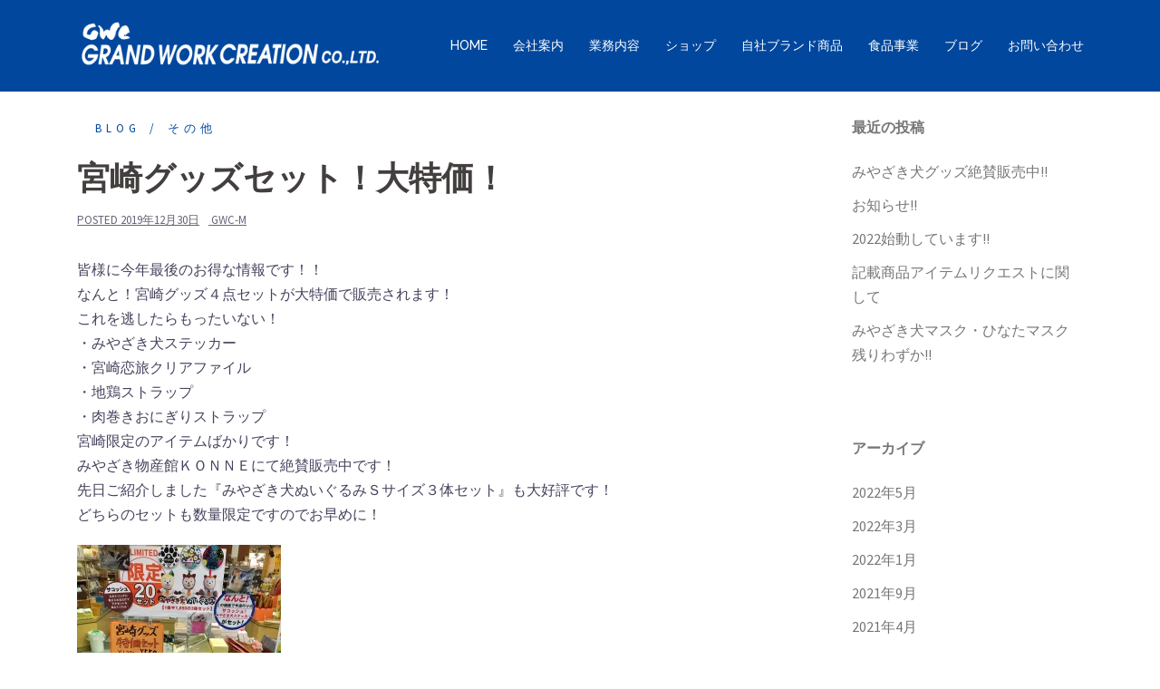

--- FILE ---
content_type: text/html; charset=UTF-8
request_url: http://www.gwc-m.co.jp/blog/20191230/
body_size: 13821
content:
<!DOCTYPE html>
<html lang="ja" xmlns:fb="https://www.facebook.com/2008/fbml" xmlns:addthis="https://www.addthis.com/help/api-spec" >
<head>
<meta charset="UTF-8">
<meta name="viewport" content="width=device-width, initial-scale=1">
<link rel="profile" href="http://gmpg.org/xfn/11">
<link rel="pingback" href="http://www.gwc-m.co.jp/xmlrpc.php">
<link rel="stylesheet" href="https://cdnjs.cloudflare.com/ajax/libs/animate.css/3.5.2/animate.css">
<link href="https://use.fontawesome.com/releases/v5.0.6/css/all.css" rel="stylesheet">
<script src="https://cdnjs.cloudflare.com/ajax/libs/wow/1.1.2/wow.min.js"></script>
<script>
　　 new WOW().init();
</script>
<!-- Global site tag (gtag.js) - Google Analytics -->
<script async src="https://www.googletagmanager.com/gtag/js?id=UA-120935983-1"></script>
<script>
  window.dataLayer = window.dataLayer || [];
  function gtag(){dataLayer.push(arguments);}
  gtag('js', new Date());

  gtag('config', 'UA-120935983-1');
</script>

	
<title>宮崎グッズセット！大特価！ | 株式会社グランドワーククリエーション</title>
<meta name='robots' content='max-image-preview:large' />

<!-- All in One SEO Pack 2.6.1 by Michael Torbert of Semper Fi Web Design[977,1024] -->
<meta name="description"  content="皆様に今年最後のお得な情報です！！ なんと！宮崎グッズ４点セットが大特価で販売されます！ これを逃したらもったいない！ ・みやざき犬ステッカー ・宮崎恋旅クリアファイル ・地鶏ストラップ ・肉巻きおにぎりストラップ 宮崎限定のアイテムばかりです！ みやざき物産館ＫＯＮＮＥにて絶賛販売中です！" />

<meta name="keywords"  content="グランドワーククリエーション,みやざ き犬グッズ,宮崎グッズ,宮崎限定,日本のひなた宮崎県グッズ,blog,その他" />

<link rel="canonical" href="http://www.gwc-m.co.jp/blog/20191230/" />
<!-- /all in one seo pack -->
<link rel='dns-prefetch' href='//s7.addthis.com' />
<link rel='dns-prefetch' href='//s0.wp.com' />
<link rel='dns-prefetch' href='//fonts.googleapis.com' />
<link rel="alternate" type="application/rss+xml" title="株式会社グランドワーククリエーション &raquo; フィード" href="http://www.gwc-m.co.jp/feed/" />
<link rel="alternate" type="application/rss+xml" title="株式会社グランドワーククリエーション &raquo; コメントフィード" href="http://www.gwc-m.co.jp/comments/feed/" />
<script type="text/javascript">
window._wpemojiSettings = {"baseUrl":"https:\/\/s.w.org\/images\/core\/emoji\/14.0.0\/72x72\/","ext":".png","svgUrl":"https:\/\/s.w.org\/images\/core\/emoji\/14.0.0\/svg\/","svgExt":".svg","source":{"concatemoji":"http:\/\/www.gwc-m.co.jp\/wp-includes\/js\/wp-emoji-release.min.js?ver=6.2.8"}};
/*! This file is auto-generated */
!function(e,a,t){var n,r,o,i=a.createElement("canvas"),p=i.getContext&&i.getContext("2d");function s(e,t){p.clearRect(0,0,i.width,i.height),p.fillText(e,0,0);e=i.toDataURL();return p.clearRect(0,0,i.width,i.height),p.fillText(t,0,0),e===i.toDataURL()}function c(e){var t=a.createElement("script");t.src=e,t.defer=t.type="text/javascript",a.getElementsByTagName("head")[0].appendChild(t)}for(o=Array("flag","emoji"),t.supports={everything:!0,everythingExceptFlag:!0},r=0;r<o.length;r++)t.supports[o[r]]=function(e){if(p&&p.fillText)switch(p.textBaseline="top",p.font="600 32px Arial",e){case"flag":return s("\ud83c\udff3\ufe0f\u200d\u26a7\ufe0f","\ud83c\udff3\ufe0f\u200b\u26a7\ufe0f")?!1:!s("\ud83c\uddfa\ud83c\uddf3","\ud83c\uddfa\u200b\ud83c\uddf3")&&!s("\ud83c\udff4\udb40\udc67\udb40\udc62\udb40\udc65\udb40\udc6e\udb40\udc67\udb40\udc7f","\ud83c\udff4\u200b\udb40\udc67\u200b\udb40\udc62\u200b\udb40\udc65\u200b\udb40\udc6e\u200b\udb40\udc67\u200b\udb40\udc7f");case"emoji":return!s("\ud83e\udef1\ud83c\udffb\u200d\ud83e\udef2\ud83c\udfff","\ud83e\udef1\ud83c\udffb\u200b\ud83e\udef2\ud83c\udfff")}return!1}(o[r]),t.supports.everything=t.supports.everything&&t.supports[o[r]],"flag"!==o[r]&&(t.supports.everythingExceptFlag=t.supports.everythingExceptFlag&&t.supports[o[r]]);t.supports.everythingExceptFlag=t.supports.everythingExceptFlag&&!t.supports.flag,t.DOMReady=!1,t.readyCallback=function(){t.DOMReady=!0},t.supports.everything||(n=function(){t.readyCallback()},a.addEventListener?(a.addEventListener("DOMContentLoaded",n,!1),e.addEventListener("load",n,!1)):(e.attachEvent("onload",n),a.attachEvent("onreadystatechange",function(){"complete"===a.readyState&&t.readyCallback()})),(e=t.source||{}).concatemoji?c(e.concatemoji):e.wpemoji&&e.twemoji&&(c(e.twemoji),c(e.wpemoji)))}(window,document,window._wpemojiSettings);
</script>
<style type="text/css">
img.wp-smiley,
img.emoji {
	display: inline !important;
	border: none !important;
	box-shadow: none !important;
	height: 1em !important;
	width: 1em !important;
	margin: 0 0.07em !important;
	vertical-align: -0.1em !important;
	background: none !important;
	padding: 0 !important;
}
</style>
	<link rel='stylesheet' id='sydney-bootstrap-css' href='http://www.gwc-m.co.jp/wp-content/themes/sydney/css/bootstrap/bootstrap.min.css?ver=1' type='text/css' media='all' />
<link rel='stylesheet' id='wp-block-library-css' href='http://www.gwc-m.co.jp/wp-includes/css/dist/block-library/style.min.css?ver=6.2.8' type='text/css' media='all' />
<link rel='stylesheet' id='classic-theme-styles-css' href='http://www.gwc-m.co.jp/wp-includes/css/classic-themes.min.css?ver=6.2.8' type='text/css' media='all' />
<style id='global-styles-inline-css' type='text/css'>
body{--wp--preset--color--black: #000000;--wp--preset--color--cyan-bluish-gray: #abb8c3;--wp--preset--color--white: #ffffff;--wp--preset--color--pale-pink: #f78da7;--wp--preset--color--vivid-red: #cf2e2e;--wp--preset--color--luminous-vivid-orange: #ff6900;--wp--preset--color--luminous-vivid-amber: #fcb900;--wp--preset--color--light-green-cyan: #7bdcb5;--wp--preset--color--vivid-green-cyan: #00d084;--wp--preset--color--pale-cyan-blue: #8ed1fc;--wp--preset--color--vivid-cyan-blue: #0693e3;--wp--preset--color--vivid-purple: #9b51e0;--wp--preset--gradient--vivid-cyan-blue-to-vivid-purple: linear-gradient(135deg,rgba(6,147,227,1) 0%,rgb(155,81,224) 100%);--wp--preset--gradient--light-green-cyan-to-vivid-green-cyan: linear-gradient(135deg,rgb(122,220,180) 0%,rgb(0,208,130) 100%);--wp--preset--gradient--luminous-vivid-amber-to-luminous-vivid-orange: linear-gradient(135deg,rgba(252,185,0,1) 0%,rgba(255,105,0,1) 100%);--wp--preset--gradient--luminous-vivid-orange-to-vivid-red: linear-gradient(135deg,rgba(255,105,0,1) 0%,rgb(207,46,46) 100%);--wp--preset--gradient--very-light-gray-to-cyan-bluish-gray: linear-gradient(135deg,rgb(238,238,238) 0%,rgb(169,184,195) 100%);--wp--preset--gradient--cool-to-warm-spectrum: linear-gradient(135deg,rgb(74,234,220) 0%,rgb(151,120,209) 20%,rgb(207,42,186) 40%,rgb(238,44,130) 60%,rgb(251,105,98) 80%,rgb(254,248,76) 100%);--wp--preset--gradient--blush-light-purple: linear-gradient(135deg,rgb(255,206,236) 0%,rgb(152,150,240) 100%);--wp--preset--gradient--blush-bordeaux: linear-gradient(135deg,rgb(254,205,165) 0%,rgb(254,45,45) 50%,rgb(107,0,62) 100%);--wp--preset--gradient--luminous-dusk: linear-gradient(135deg,rgb(255,203,112) 0%,rgb(199,81,192) 50%,rgb(65,88,208) 100%);--wp--preset--gradient--pale-ocean: linear-gradient(135deg,rgb(255,245,203) 0%,rgb(182,227,212) 50%,rgb(51,167,181) 100%);--wp--preset--gradient--electric-grass: linear-gradient(135deg,rgb(202,248,128) 0%,rgb(113,206,126) 100%);--wp--preset--gradient--midnight: linear-gradient(135deg,rgb(2,3,129) 0%,rgb(40,116,252) 100%);--wp--preset--duotone--dark-grayscale: url('#wp-duotone-dark-grayscale');--wp--preset--duotone--grayscale: url('#wp-duotone-grayscale');--wp--preset--duotone--purple-yellow: url('#wp-duotone-purple-yellow');--wp--preset--duotone--blue-red: url('#wp-duotone-blue-red');--wp--preset--duotone--midnight: url('#wp-duotone-midnight');--wp--preset--duotone--magenta-yellow: url('#wp-duotone-magenta-yellow');--wp--preset--duotone--purple-green: url('#wp-duotone-purple-green');--wp--preset--duotone--blue-orange: url('#wp-duotone-blue-orange');--wp--preset--font-size--small: 13px;--wp--preset--font-size--medium: 20px;--wp--preset--font-size--large: 36px;--wp--preset--font-size--x-large: 42px;--wp--preset--spacing--20: 0.44rem;--wp--preset--spacing--30: 0.67rem;--wp--preset--spacing--40: 1rem;--wp--preset--spacing--50: 1.5rem;--wp--preset--spacing--60: 2.25rem;--wp--preset--spacing--70: 3.38rem;--wp--preset--spacing--80: 5.06rem;--wp--preset--shadow--natural: 6px 6px 9px rgba(0, 0, 0, 0.2);--wp--preset--shadow--deep: 12px 12px 50px rgba(0, 0, 0, 0.4);--wp--preset--shadow--sharp: 6px 6px 0px rgba(0, 0, 0, 0.2);--wp--preset--shadow--outlined: 6px 6px 0px -3px rgba(255, 255, 255, 1), 6px 6px rgba(0, 0, 0, 1);--wp--preset--shadow--crisp: 6px 6px 0px rgba(0, 0, 0, 1);}:where(.is-layout-flex){gap: 0.5em;}body .is-layout-flow > .alignleft{float: left;margin-inline-start: 0;margin-inline-end: 2em;}body .is-layout-flow > .alignright{float: right;margin-inline-start: 2em;margin-inline-end: 0;}body .is-layout-flow > .aligncenter{margin-left: auto !important;margin-right: auto !important;}body .is-layout-constrained > .alignleft{float: left;margin-inline-start: 0;margin-inline-end: 2em;}body .is-layout-constrained > .alignright{float: right;margin-inline-start: 2em;margin-inline-end: 0;}body .is-layout-constrained > .aligncenter{margin-left: auto !important;margin-right: auto !important;}body .is-layout-constrained > :where(:not(.alignleft):not(.alignright):not(.alignfull)){max-width: var(--wp--style--global--content-size);margin-left: auto !important;margin-right: auto !important;}body .is-layout-constrained > .alignwide{max-width: var(--wp--style--global--wide-size);}body .is-layout-flex{display: flex;}body .is-layout-flex{flex-wrap: wrap;align-items: center;}body .is-layout-flex > *{margin: 0;}:where(.wp-block-columns.is-layout-flex){gap: 2em;}.has-black-color{color: var(--wp--preset--color--black) !important;}.has-cyan-bluish-gray-color{color: var(--wp--preset--color--cyan-bluish-gray) !important;}.has-white-color{color: var(--wp--preset--color--white) !important;}.has-pale-pink-color{color: var(--wp--preset--color--pale-pink) !important;}.has-vivid-red-color{color: var(--wp--preset--color--vivid-red) !important;}.has-luminous-vivid-orange-color{color: var(--wp--preset--color--luminous-vivid-orange) !important;}.has-luminous-vivid-amber-color{color: var(--wp--preset--color--luminous-vivid-amber) !important;}.has-light-green-cyan-color{color: var(--wp--preset--color--light-green-cyan) !important;}.has-vivid-green-cyan-color{color: var(--wp--preset--color--vivid-green-cyan) !important;}.has-pale-cyan-blue-color{color: var(--wp--preset--color--pale-cyan-blue) !important;}.has-vivid-cyan-blue-color{color: var(--wp--preset--color--vivid-cyan-blue) !important;}.has-vivid-purple-color{color: var(--wp--preset--color--vivid-purple) !important;}.has-black-background-color{background-color: var(--wp--preset--color--black) !important;}.has-cyan-bluish-gray-background-color{background-color: var(--wp--preset--color--cyan-bluish-gray) !important;}.has-white-background-color{background-color: var(--wp--preset--color--white) !important;}.has-pale-pink-background-color{background-color: var(--wp--preset--color--pale-pink) !important;}.has-vivid-red-background-color{background-color: var(--wp--preset--color--vivid-red) !important;}.has-luminous-vivid-orange-background-color{background-color: var(--wp--preset--color--luminous-vivid-orange) !important;}.has-luminous-vivid-amber-background-color{background-color: var(--wp--preset--color--luminous-vivid-amber) !important;}.has-light-green-cyan-background-color{background-color: var(--wp--preset--color--light-green-cyan) !important;}.has-vivid-green-cyan-background-color{background-color: var(--wp--preset--color--vivid-green-cyan) !important;}.has-pale-cyan-blue-background-color{background-color: var(--wp--preset--color--pale-cyan-blue) !important;}.has-vivid-cyan-blue-background-color{background-color: var(--wp--preset--color--vivid-cyan-blue) !important;}.has-vivid-purple-background-color{background-color: var(--wp--preset--color--vivid-purple) !important;}.has-black-border-color{border-color: var(--wp--preset--color--black) !important;}.has-cyan-bluish-gray-border-color{border-color: var(--wp--preset--color--cyan-bluish-gray) !important;}.has-white-border-color{border-color: var(--wp--preset--color--white) !important;}.has-pale-pink-border-color{border-color: var(--wp--preset--color--pale-pink) !important;}.has-vivid-red-border-color{border-color: var(--wp--preset--color--vivid-red) !important;}.has-luminous-vivid-orange-border-color{border-color: var(--wp--preset--color--luminous-vivid-orange) !important;}.has-luminous-vivid-amber-border-color{border-color: var(--wp--preset--color--luminous-vivid-amber) !important;}.has-light-green-cyan-border-color{border-color: var(--wp--preset--color--light-green-cyan) !important;}.has-vivid-green-cyan-border-color{border-color: var(--wp--preset--color--vivid-green-cyan) !important;}.has-pale-cyan-blue-border-color{border-color: var(--wp--preset--color--pale-cyan-blue) !important;}.has-vivid-cyan-blue-border-color{border-color: var(--wp--preset--color--vivid-cyan-blue) !important;}.has-vivid-purple-border-color{border-color: var(--wp--preset--color--vivid-purple) !important;}.has-vivid-cyan-blue-to-vivid-purple-gradient-background{background: var(--wp--preset--gradient--vivid-cyan-blue-to-vivid-purple) !important;}.has-light-green-cyan-to-vivid-green-cyan-gradient-background{background: var(--wp--preset--gradient--light-green-cyan-to-vivid-green-cyan) !important;}.has-luminous-vivid-amber-to-luminous-vivid-orange-gradient-background{background: var(--wp--preset--gradient--luminous-vivid-amber-to-luminous-vivid-orange) !important;}.has-luminous-vivid-orange-to-vivid-red-gradient-background{background: var(--wp--preset--gradient--luminous-vivid-orange-to-vivid-red) !important;}.has-very-light-gray-to-cyan-bluish-gray-gradient-background{background: var(--wp--preset--gradient--very-light-gray-to-cyan-bluish-gray) !important;}.has-cool-to-warm-spectrum-gradient-background{background: var(--wp--preset--gradient--cool-to-warm-spectrum) !important;}.has-blush-light-purple-gradient-background{background: var(--wp--preset--gradient--blush-light-purple) !important;}.has-blush-bordeaux-gradient-background{background: var(--wp--preset--gradient--blush-bordeaux) !important;}.has-luminous-dusk-gradient-background{background: var(--wp--preset--gradient--luminous-dusk) !important;}.has-pale-ocean-gradient-background{background: var(--wp--preset--gradient--pale-ocean) !important;}.has-electric-grass-gradient-background{background: var(--wp--preset--gradient--electric-grass) !important;}.has-midnight-gradient-background{background: var(--wp--preset--gradient--midnight) !important;}.has-small-font-size{font-size: var(--wp--preset--font-size--small) !important;}.has-medium-font-size{font-size: var(--wp--preset--font-size--medium) !important;}.has-large-font-size{font-size: var(--wp--preset--font-size--large) !important;}.has-x-large-font-size{font-size: var(--wp--preset--font-size--x-large) !important;}
.wp-block-navigation a:where(:not(.wp-element-button)){color: inherit;}
:where(.wp-block-columns.is-layout-flex){gap: 2em;}
.wp-block-pullquote{font-size: 1.5em;line-height: 1.6;}
</style>
<link rel='stylesheet' id='breadcrumb_style-css' href='http://www.gwc-m.co.jp/wp-content/plugins/breadcrumb/assets/front/css/style.css?ver=6.2.8' type='text/css' media='all' />
<link rel='stylesheet' id='contact-form-7-css' href='http://www.gwc-m.co.jp/wp-content/plugins/contact-form-7/includes/css/styles.css?ver=5.0.2' type='text/css' media='all' />
<link rel='stylesheet' id='sydney-fonts-css' href='https://fonts.googleapis.com/css?family=Source+Sans+Pro%3A400%2C400italic%2C600%7CRaleway%3A400%2C500%2C600' type='text/css' media='all' />
<link rel='stylesheet' id='sydney-style-css' href='http://www.gwc-m.co.jp/wp-content/themes/sydney/style.css?ver=20170504' type='text/css' media='all' />
<style id='sydney-style-inline-css' type='text/css'>
.site-header { background-color:rgba(0,71,157,0.9);}
body, #mainnav ul ul a { font-family:'Source Sans Pro', メイリオ,meiryo,sans-serif!important;}
.site-title { font-size:32px; }
.site-description { font-size:16px; }
#mainnav ul li a { font-size:14px; }
h1 { font-size:52px; }
h2 { font-size:42px; }
h3 { font-size:32px; }
h4 { font-size:25px; }
h5 { font-size:20px; }
h6 { font-size:18px; }
body { font-size:16px; }
.single .hentry .title-post { font-size:36px; }
.header-image { background-size:contain;}
.header-image { height:200px; }
.widget-area .widget_fp_social a,#mainnav ul li a:hover, .sydney_contact_info_widget span, .roll-team .team-content .name,.roll-team .team-item .team-pop .team-social li:hover a,.roll-infomation li.address:before,.roll-infomation li.phone:before,.roll-infomation li.email:before,.roll-testimonials .name,.roll-button.border,.roll-button:hover,.roll-icon-list .icon i,.roll-icon-list .content h3 a:hover,.roll-icon-box.white .content h3 a,.roll-icon-box .icon i,.roll-icon-box .content h3 a:hover,.switcher-container .switcher-icon a:focus,.go-top:hover,.hentry .meta-post a:hover,#mainnav > ul > li > a.active, #mainnav > ul > li > a:hover, button:hover, input[type="button"]:hover, input[type="reset"]:hover, input[type="submit"]:hover, .text-color, .social-menu-widget a, .social-menu-widget a:hover, .archive .team-social li a, a, h1 a, h2 a, h3 a, h4 a, h5 a, h6 a,.classic-alt .meta-post a,.single .hentry .meta-post a { color:#00479d}
.reply,.woocommerce div.product .woocommerce-tabs ul.tabs li.active,.woocommerce #respond input#submit,.woocommerce a.button,.woocommerce button.button,.woocommerce input.button,.project-filter li a.active, .project-filter li a:hover,.preloader .pre-bounce1, .preloader .pre-bounce2,.roll-team .team-item .team-pop,.roll-progress .progress-animate,.roll-socials li a:hover,.roll-project .project-item .project-pop,.roll-project .project-filter li.active,.roll-project .project-filter li:hover,.roll-button.light:hover,.roll-button.border:hover,.roll-button,.roll-icon-box.white .icon,.owl-theme .owl-controls .owl-page.active span,.owl-theme .owl-controls.clickable .owl-page:hover span,.go-top,.bottom .socials li:hover a,.sidebar .widget:before,.blog-pagination ul li.active,.blog-pagination ul li:hover a,.content-area .hentry:after,.text-slider .maintitle:after,.error-wrap #search-submit:hover,#mainnav .sub-menu li:hover > a,#mainnav ul li ul:after, button, input[type="button"], input[type="reset"], input[type="submit"], .panel-grid-cell .widget-title:after { background-color:#00479d}
.roll-socials li a:hover,.roll-socials li a,.roll-button.light:hover,.roll-button.border,.roll-button,.roll-icon-list .icon,.roll-icon-box .icon,.owl-theme .owl-controls .owl-page span,.comment .comment-detail,.widget-tags .tag-list a:hover,.blog-pagination ul li,.hentry blockquote,.error-wrap #search-submit:hover,textarea:focus,input[type="text"]:focus,input[type="password"]:focus,input[type="datetime"]:focus,input[type="datetime-local"]:focus,input[type="date"]:focus,input[type="month"]:focus,input[type="time"]:focus,input[type="week"]:focus,input[type="number"]:focus,input[type="email"]:focus,input[type="url"]:focus,input[type="search"]:focus,input[type="tel"]:focus,input[type="color"]:focus, button, input[type="button"], input[type="reset"], input[type="submit"], .archive .team-social li a { border-color:#00479d}
.site-header.float-header { background-color:rgba(0,71,157,0.9);}
@media only screen and (max-width: 1024px) { .site-header { background-color:#00479d;}}
.site-title a, .site-title a:hover { color:#ffffff}
.site-description { color:#ffffff}
#mainnav ul li a, #mainnav ul li::before { color:#ffffff}
#mainnav .sub-menu li a { color:#ffffff}
#mainnav .sub-menu li a { background:#00479d}
.text-slider .maintitle, .text-slider .subtitle { color:#ffffff}
body { color:#47425d}
#secondary { background-color:#ffffff}
#secondary, #secondary a, #secondary .widget-title { color:#767676}
.footer-widgets { background-color:#00479d}
#sidebar-footer,#sidebar-footer a,.footer-widgets .widget-title { color:#ffffff}
.btn-menu { color:#ffffff}
#mainnav ul li a:hover { color:#ffffff}
.site-footer { background-color:#191970}
.site-footer,.site-footer a { color:#cccccc}
.overlay { background-color:#000000}
.page-wrap { padding-top:0px;}
.page-wrap { padding-bottom:0px;}
@media only screen and (max-width: 1025px) {		
			.mobile-slide {
				display: block;
			}
			.slide-item {
				background-image: none !important;
			}
			.header-slider {
			}
			.slide-item {
				height: auto !important;
			}
			.slide-inner {
				min-height: initial;
			} 
		}
@media only screen and (max-width: 780px) { 
    	h1 { font-size: 32px;}
		h2 { font-size: 28px;}
		h3 { font-size: 22px;}
		h4 { font-size: 18px;}
		h5 { font-size: 16px;}
		h6 { font-size: 14px;}
    }

</style>
<link rel='stylesheet' id='sydney-font-awesome-css' href='http://www.gwc-m.co.jp/wp-content/themes/sydney/fonts/font-awesome.min.css?ver=6.2.8' type='text/css' media='all' />
<!--[if lte IE 9]>
<link rel='stylesheet' id='sydney-ie9-css' href='http://www.gwc-m.co.jp/wp-content/themes/sydney/css/ie9.css?ver=6.2.8' type='text/css' media='all' />
<![endif]-->
<link rel='stylesheet' id='jetpack-widget-social-icons-styles-css' href='http://www.gwc-m.co.jp/wp-content/plugins/jetpack/modules/widgets/social-icons/social-icons.css?ver=20170506' type='text/css' media='all' />
<link rel='stylesheet' id='addthis_all_pages-css' href='http://www.gwc-m.co.jp/wp-content/plugins/addthis/frontend/build/addthis_wordpress_public.min.css?ver=6.2.8' type='text/css' media='all' />
<link rel='stylesheet' id='social-logos-css' href='http://www.gwc-m.co.jp/wp-content/plugins/jetpack/_inc/social-logos/social-logos.min.css?ver=1' type='text/css' media='all' />
<link rel='stylesheet' id='jetpack_css-css' href='http://www.gwc-m.co.jp/wp-content/plugins/jetpack/css/jetpack.css?ver=6.2.5' type='text/css' media='all' />
<script type='text/javascript' src='http://www.gwc-m.co.jp/wp-includes/js/jquery/jquery.min.js?ver=3.6.4' id='jquery-core-js'></script>
<script type='text/javascript' src='http://www.gwc-m.co.jp/wp-includes/js/jquery/jquery-migrate.min.js?ver=3.4.0' id='jquery-migrate-js'></script>
<script type='text/javascript' id='jetpack_related-posts-js-extra'>
/* <![CDATA[ */
var related_posts_js_options = {"post_heading":"h4"};
/* ]]> */
</script>
<script type='text/javascript' src='http://www.gwc-m.co.jp/wp-content/plugins/jetpack/_inc/build/related-posts/related-posts.min.js?ver=20150408' id='jetpack_related-posts-js'></script>
<link rel="https://api.w.org/" href="http://www.gwc-m.co.jp/wp-json/" /><link rel="alternate" type="application/json" href="http://www.gwc-m.co.jp/wp-json/wp/v2/posts/3516" /><link rel="EditURI" type="application/rsd+xml" title="RSD" href="http://www.gwc-m.co.jp/xmlrpc.php?rsd" />
<link rel="wlwmanifest" type="application/wlwmanifest+xml" href="http://www.gwc-m.co.jp/wp-includes/wlwmanifest.xml" />
<meta name="generator" content="WordPress 6.2.8" />
<link rel='shortlink' href='https://wp.me/pa0iZ3-UI' />
<link rel="alternate" type="application/json+oembed" href="http://www.gwc-m.co.jp/wp-json/oembed/1.0/embed?url=http%3A%2F%2Fwww.gwc-m.co.jp%2Fblog%2F20191230%2F" />
<link rel="alternate" type="text/xml+oembed" href="http://www.gwc-m.co.jp/wp-json/oembed/1.0/embed?url=http%3A%2F%2Fwww.gwc-m.co.jp%2Fblog%2F20191230%2F&#038;format=xml" />

<link rel='dns-prefetch' href='//v0.wordpress.com'/>
<link rel='dns-prefetch' href='//i0.wp.com'/>
<link rel='dns-prefetch' href='//i1.wp.com'/>
<link rel='dns-prefetch' href='//i2.wp.com'/>
<link rel='dns-prefetch' href='//widgets.wp.com'/>
<link rel='dns-prefetch' href='//s0.wp.com'/>
<link rel='dns-prefetch' href='//0.gravatar.com'/>
<link rel='dns-prefetch' href='//1.gravatar.com'/>
<link rel='dns-prefetch' href='//2.gravatar.com'/>
<style type='text/css'>img#wpstats{display:none}</style>
<!-- Jetpack Open Graph Tags -->
<meta property="og:type" content="article" />
<meta property="og:title" content="宮崎グッズセット！大特価！" />
<meta property="og:url" content="http://www.gwc-m.co.jp/blog/20191230/" />
<meta property="og:description" content="皆様に今年最後のお得な情報です！！ なんと！宮崎グッズ４点セットが大特価で販売されます！ これを逃したらもった&hellip;" />
<meta property="article:published_time" content="2019-12-30T13:35:44+00:00" />
<meta property="article:modified_time" content="2019-12-30T13:35:44+00:00" />
<meta property="og:site_name" content="株式会社グランドワーククリエーション" />
<meta property="og:image" content="https://i0.wp.com/www.gwc-m.co.jp/wp-content/uploads/2019/12/ba93bfb046932b78503e33e876acd094-e1577712124478.jpg?fit=900%2C1200" />
<meta property="og:image:width" content="900" />
<meta property="og:image:height" content="1200" />
<meta property="og:locale" content="ja_JP" />
<meta name="twitter:text:title" content="宮崎グッズセット！大特価！" />
<meta name="twitter:image" content="https://i0.wp.com/www.gwc-m.co.jp/wp-content/uploads/2019/12/ba93bfb046932b78503e33e876acd094-e1577712124478.jpg?fit=900%2C1200&#038;w=640" />
<meta name="twitter:card" content="summary_large_image" />
<meta name="twitter:creator" content="@gwc_m_web" />

<!-- End Jetpack Open Graph Tags -->
<link rel="icon" href="https://i2.wp.com/www.gwc-m.co.jp/wp-content/uploads/2017/08/cropped-site_icon.png?fit=32%2C32" sizes="32x32" />
<link rel="icon" href="https://i2.wp.com/www.gwc-m.co.jp/wp-content/uploads/2017/08/cropped-site_icon.png?fit=192%2C192" sizes="192x192" />
<link rel="apple-touch-icon" href="https://i2.wp.com/www.gwc-m.co.jp/wp-content/uploads/2017/08/cropped-site_icon.png?fit=180%2C180" />
<meta name="msapplication-TileImage" content="https://i2.wp.com/www.gwc-m.co.jp/wp-content/uploads/2017/08/cropped-site_icon.png?fit=270%2C270" />
			<style type="text/css" id="wp-custom-css">
				/*
Design custom css
*/

/* pagetitle */
.page .entry-title {
	padding-bottom: 20px;
}

/* itemflex */
.photo-box01 {
	display: flex;
	flex-wrap: wrap;
}

ul {
	list-style: none;
}

.alignleft {
	width: 100% !important;
}

.g-shop_photo {
	width: 33%;
/* 	flex: 1 0 300px; */
}



/*=======header=========*/
header#masthead {
    background-color: #00479D;
}
ul#menu-gnav li a:hover {
    color: #000;
}


/*=======Top-about=========*/
.about .Tarea-R {
    width: 50%;
    float: right;
    text-align: left;
padding-right:3%;
}
.about .roll-promobox .promo-controls {
     clear: both;
}
p.under-line {
    position: relative;
    background-image: linear-gradient(#eee .1em, transparent .1em);
    background-size: 100% 1.8em;
    line-height: 1.8em;
}
.line{
border-bottom-color: #00479D;
    border-bottom-width: 10px;
    border-bottom-style: solid;
}

@media screen and (max-width:480px){
	.Tarea-R {
		width: 100% !important;
		text-align: center !important;
	} 
	.oem-item img {
		width: 30%;
  }
}

/*======gwc edit======*/

.so-widget-image{
	border-radius: 10px;
	margin-bottom: 10px;
}


.Tarea-R{
	font-weight:bold;
	text-shadow: 0px 0px 2px #fff;
}

.panel-row-style {
	padding: 40px 0 !important
}

input {
	width: 100%;
}

/* .wp-post-image {
	width: 80%;
} */

.fa-angle-double-down {
	display: inlineblock;
	padding: 12px;
	font-size: 32px;
}

.alignleft {
	margin-bottom: 30px;
}

.top-img {
	display: flex;
	justify-content: center;
}

/* blog 2018/07/18 */
.blog-post {
	float: none;
	width: 80%;
	margin: auto;
	overflow: hidden;
}

.wp-post-image {
	width: 30%;
	float: left;
	margin: 15px 5px 5px 2px;
}

			</style>
		</head>
<body class="post-template-default single single-post postid-3516 single-format-standard group-blog">

	<div class="preloader">
	    <div class="spinner">
	        <div class="pre-bounce1"></div>
	        <div class="pre-bounce2"></div>
	    </div>
	</div>
	
<div id="page" class="hfeed site">
	<a class="skip-link screen-reader-text" href="#content">コンテンツへスキップ</a>

		
	<div class="header-clone"></div>

	
	<header id="masthead" class="site-header" role="banner">
		<div class="header-wrap">
            <div class="container">
                <div class="row">
				<div class="col-md-4 col-sm-8 col-xs-12">
		        					<a href="http://www.gwc-m.co.jp/" title="株式会社グランドワーククリエーション"><img class="site-logo" src="http://www.gwc-m.co.jp/wp-content/uploads/2017/08/logo.png" alt="株式会社グランドワーククリエーション" /></a>
		        				</div>
				<div class="col-md-8 col-sm-4 col-xs-12">
					<div class="btn-menu"></div>
					<nav id="mainnav" class="mainnav" role="navigation">
						<div class="menu-gnav-container"><ul id="menu-gnav" class="menu"><li id="menu-item-1825" class="menu-item menu-item-type-post_type menu-item-object-page menu-item-1825"><a href="http://www.gwc-m.co.jp/home-2/">HOME</a></li>
<li id="menu-item-334" class="menu-item menu-item-type-post_type menu-item-object-page menu-item-334"><a href="http://www.gwc-m.co.jp/about/">会社案内</a></li>
<li id="menu-item-335" class="menu-item menu-item-type-custom menu-item-object-custom menu-item-335"><a href="http://www.gwc-m.co.jp/service/">業務内容</a></li>
<li id="menu-item-1611" class="menu-item menu-item-type-custom menu-item-object-custom menu-item-1611"><a href="https://gwc-miyazakigoods.stores.jp/">ショップ</a></li>
<li id="menu-item-1610" class="menu-item menu-item-type-post_type menu-item-object-page menu-item-1610"><a href="http://www.gwc-m.co.jp/1405-2/">自社ブランド商品</a></li>
<li id="menu-item-338" class="menu-item menu-item-type-custom menu-item-object-custom menu-item-338"><a href="http://www.gwc-m.co.jp/services/g-shop/">食品事業</a></li>
<li id="menu-item-340" class="menu-item menu-item-type-custom menu-item-object-custom menu-item-340"><a href="http://www.gwc-m.co.jp/blog">ブログ</a></li>
<li id="menu-item-573" class="menu-item menu-item-type-custom menu-item-object-custom menu-item-home menu-item-573"><a href="http://www.gwc-m.co.jp/#text-2">お問い合わせ</a></li>
</ul></div>					</nav><!-- #site-navigation -->
				</div>
				</div>
			</div>
		</div>
	</header><!-- #masthead -->

	
	<div class="sydney-hero-area">
				<div class="header-image">
			<div class="overlay"></div>			<img class="header-inner" src="" width="1920" alt="株式会社グランドワーククリエーション" title="株式会社グランドワーククリエーション">
		</div>
		
			</div>

	
	<div id="content" class="page-wrap">
		<div class="container content-wrapper">
			<div class="row">	
	
	
	<div id="primary" class="content-area col-md-9 ">

		
		<main id="main" class="post-wrap" role="main">

		
			
<article id="post-3516" class="post-3516 post type-post status-publish format-standard has-post-thumbnail hentry category-blog category-others">
	
	
	<header class="entry-header">
		
		<div class="meta-post">
			<a href="http://www.gwc-m.co.jp/blog/" title="BLOG" class="post-cat">BLOG</a><a href="http://www.gwc-m.co.jp/blog/others/" title="その他" class="post-cat">その他</a>		</div>

		<h1 class="title-post entry-title">宮崎グッズセット！大特価！</h1>
				<div class="single-meta">
			<span class="posted-on">Posted <a href="http://www.gwc-m.co.jp/blog/20191230/" rel="bookmark"><time class="entry-date published updated" datetime="2019-12-30T22:35:44+09:00">2019年12月30日</time></a></span><span class="byline"> <span class="author vcard"><a class="url fn n" href="http://www.gwc-m.co.jp/author/gwc-m/">gwc-m</a></span></span>		</div><!-- .entry-meta -->
			</header><!-- .entry-header -->

	
	<div class="entry-content">
		<div class="at-above-post addthis_tool" data-url="http://www.gwc-m.co.jp/blog/20191230/"></div><p>皆様に今年最後のお得な情報です！！<br />
なんと！宮崎グッズ４点セットが大特価で販売されます！<br />
これを逃したらもったいない！<br />
・みやざき犬ステッカー<br />
・宮崎恋旅クリアファイル<br />
・地鶏ストラップ<br />
・肉巻きおにぎりストラップ<br />
宮崎限定のアイテムばかりです！<br />
みやざき物産館ＫＯＮＮＥにて絶賛販売中です！<br />
先日ご紹介しました『みやざき犬ぬいぐるみＳサイズ３体セット』も大好評です！<br />
どちらのセットも数量限定ですのでお早めに！</p>
<p><img decoding="async" src="http://www.gwc-m.co.jp/wp-content/plugins/jetpack/modules/lazy-images/images/1x1.trans.gif" alt width="225" height="300" class="alignnone size-medium wp-image-3515" data-recalc-dims="1" data-lazy-src="https://i2.wp.com/www.gwc-m.co.jp/wp-content/uploads/2019/12/ba93bfb046932b78503e33e876acd094-e1577712124478-225x300.jpg?resize=225%2C300" data-lazy-srcset="https://i0.wp.com/www.gwc-m.co.jp/wp-content/uploads/2019/12/ba93bfb046932b78503e33e876acd094-e1577712124478.jpg?resize=225%2C300 225w, https://i0.wp.com/www.gwc-m.co.jp/wp-content/uploads/2019/12/ba93bfb046932b78503e33e876acd094-e1577712124478.jpg?resize=768%2C1024 768w, https://i0.wp.com/www.gwc-m.co.jp/wp-content/uploads/2019/12/ba93bfb046932b78503e33e876acd094-e1577712124478.jpg?resize=830%2C1107 830w, https://i0.wp.com/www.gwc-m.co.jp/wp-content/uploads/2019/12/ba93bfb046932b78503e33e876acd094-e1577712124478.jpg?resize=230%2C307 230w, https://i0.wp.com/www.gwc-m.co.jp/wp-content/uploads/2019/12/ba93bfb046932b78503e33e876acd094-e1577712124478.jpg?resize=350%2C467 350w, https://i0.wp.com/www.gwc-m.co.jp/wp-content/uploads/2019/12/ba93bfb046932b78503e33e876acd094-e1577712124478.jpg?resize=480%2C640 480w, https://i0.wp.com/www.gwc-m.co.jp/wp-content/uploads/2019/12/ba93bfb046932b78503e33e876acd094-e1577712124478.jpg?w=1512 1512w" data-lazy-sizes="(max-width: 225px) 100vw, 225px"><noscript><img decoding="async" src="https://i2.wp.com/www.gwc-m.co.jp/wp-content/uploads/2019/12/ba93bfb046932b78503e33e876acd094-e1577712124478-225x300.jpg?resize=225%2C300" alt="" width="225" height="300" class="alignnone size-medium wp-image-3515" srcset="https://i0.wp.com/www.gwc-m.co.jp/wp-content/uploads/2019/12/ba93bfb046932b78503e33e876acd094-e1577712124478.jpg?resize=225%2C300 225w, https://i0.wp.com/www.gwc-m.co.jp/wp-content/uploads/2019/12/ba93bfb046932b78503e33e876acd094-e1577712124478.jpg?resize=768%2C1024 768w, https://i0.wp.com/www.gwc-m.co.jp/wp-content/uploads/2019/12/ba93bfb046932b78503e33e876acd094-e1577712124478.jpg?resize=830%2C1107 830w, https://i0.wp.com/www.gwc-m.co.jp/wp-content/uploads/2019/12/ba93bfb046932b78503e33e876acd094-e1577712124478.jpg?resize=230%2C307 230w, https://i0.wp.com/www.gwc-m.co.jp/wp-content/uploads/2019/12/ba93bfb046932b78503e33e876acd094-e1577712124478.jpg?resize=350%2C467 350w, https://i0.wp.com/www.gwc-m.co.jp/wp-content/uploads/2019/12/ba93bfb046932b78503e33e876acd094-e1577712124478.jpg?resize=480%2C640 480w, https://i0.wp.com/www.gwc-m.co.jp/wp-content/uploads/2019/12/ba93bfb046932b78503e33e876acd094-e1577712124478.jpg?w=1512 1512w" sizes="(max-width: 225px) 100vw, 225px" data-recalc-dims="1" /></noscript></p>
<!-- AddThis Advanced Settings above via filter on the_content --><!-- AddThis Advanced Settings below via filter on the_content --><!-- AddThis Advanced Settings generic via filter on the_content --><!-- AddThis Share Buttons above via filter on the_content --><!-- AddThis Share Buttons below via filter on the_content --><div class="at-below-post addthis_tool" data-url="http://www.gwc-m.co.jp/blog/20191230/"></div><!-- AddThis Share Buttons generic via filter on the_content --><div class="sharedaddy sd-sharing-enabled"><div class="robots-nocontent sd-block sd-social sd-social-icon sd-sharing"><h3 class="sd-title">共有:</h3><div class="sd-content"><ul><li class="share-twitter"><a rel="nofollow" data-shared="sharing-twitter-3516" class="share-twitter sd-button share-icon no-text" href="http://www.gwc-m.co.jp/blog/20191230/?share=twitter" target="_blank" title="クリックして Twitter で共有"><span></span><span class="sharing-screen-reader-text">クリックして Twitter で共有 (新しいウィンドウで開きます)</span></a></li><li class="share-facebook"><a rel="nofollow" data-shared="sharing-facebook-3516" class="share-facebook sd-button share-icon no-text" href="http://www.gwc-m.co.jp/blog/20191230/?share=facebook" target="_blank" title="Facebook で共有するにはクリックしてください"><span></span><span class="sharing-screen-reader-text">Facebook で共有するにはクリックしてください (新しいウィンドウで開きます)</span></a></li><li class="share-google-plus-1"><a rel="nofollow" data-shared="sharing-google-3516" class="share-google-plus-1 sd-button share-icon no-text" href="http://www.gwc-m.co.jp/blog/20191230/?share=google-plus-1" target="_blank" title="クリックして Google+ で共有"><span></span><span class="sharing-screen-reader-text">クリックして Google+ で共有 (新しいウィンドウで開きます)</span></a></li><li class="share-end"></li></ul></div></div></div>
<div id='jp-relatedposts' class='jp-relatedposts' >
	<h3 class="jp-relatedposts-headline"><em>関連</em></h3>
</div>			</div><!-- .entry-content -->

	<footer class="entry-footer">
			</footer><!-- .entry-footer -->

	
</article><!-- #post-## -->

				<nav class="navigation post-navigation" role="navigation">
		<h2 class="screen-reader-text">投稿ナビゲーション</h2>
		<div class="nav-links clearfix">
			<div class="nav-previous"><span>&#10229;</span><a href="http://www.gwc-m.co.jp/blog/20191228/" rel="prev">今年もあと４日！お土産をお忘れなく！</a></div><div class="nav-next"><a href="http://www.gwc-m.co.jp/blog/20200106/" rel="next">新年明けましておめでとうございます！</a><span>&#10230;</span></div>		</div><!-- .nav-links -->
	</nav><!-- .navigation -->
	
			
		
		</main><!-- #main -->
	</div><!-- #primary -->

	

<div id="secondary" class="widget-area col-md-3" role="complementary">
	
		<aside id="recent-posts-2" class="widget widget_recent_entries">
		<h3 class="widget-title">最近の投稿</h3>
		<ul>
											<li>
					<a href="http://www.gwc-m.co.jp/blog/%e3%81%bf%e3%82%84%e3%81%96%e3%81%8d%e7%8a%ac%e3%82%b0%e3%83%83%e3%82%ba%e7%b5%b6%e8%b3%9b%e8%b2%a9%e5%a3%b2%e4%b8%ad/">みやざき犬グッズ絶賛販売中!!</a>
									</li>
											<li>
					<a href="http://www.gwc-m.co.jp/blog/%e3%81%8a%e7%9f%a5%e3%82%89%e3%81%9b/">お知らせ!!</a>
									</li>
											<li>
					<a href="http://www.gwc-m.co.jp/blog/2020%e5%a7%8b%e5%8b%95%e3%81%97%e3%81%a6%e3%81%84%e3%81%be%e3%81%99/">2022始動しています!!</a>
									</li>
											<li>
					<a href="http://www.gwc-m.co.jp/blog/%e8%a8%98%e8%bc%89%e5%95%86%e5%93%81%e3%82%a2%e3%82%a4%e3%83%86%e3%83%a0%e3%83%aa%e3%82%af%e3%82%a8%e3%82%b9%e3%83%88%e3%81%ab%e9%96%a2%e3%81%97%e3%81%a6/">記載商品アイテムリクエストに関して</a>
									</li>
											<li>
					<a href="http://www.gwc-m.co.jp/blog/%e3%81%bf%e3%82%84%e3%81%96%e3%81%8d%e7%8a%ac%e3%83%9e%e3%82%b9%e3%82%af%e3%83%bb%e3%81%b2%e3%81%aa%e3%81%9f%e3%83%9e%e3%82%b9%e3%82%af%e6%ae%8b%e3%82%8a%e3%82%8f%e3%81%9a%e3%81%8b/">みやざき犬マスク・ひなたマスク残りわずか!!</a>
									</li>
					</ul>

		</aside><aside id="archives-2" class="widget widget_archive"><h3 class="widget-title">アーカイブ</h3>
			<ul>
					<li><a href='http://www.gwc-m.co.jp/2022/05/'>2022年5月</a></li>
	<li><a href='http://www.gwc-m.co.jp/2022/03/'>2022年3月</a></li>
	<li><a href='http://www.gwc-m.co.jp/2022/01/'>2022年1月</a></li>
	<li><a href='http://www.gwc-m.co.jp/2021/09/'>2021年9月</a></li>
	<li><a href='http://www.gwc-m.co.jp/2021/04/'>2021年4月</a></li>
	<li><a href='http://www.gwc-m.co.jp/2021/01/'>2021年1月</a></li>
	<li><a href='http://www.gwc-m.co.jp/2020/12/'>2020年12月</a></li>
	<li><a href='http://www.gwc-m.co.jp/2020/10/'>2020年10月</a></li>
	<li><a href='http://www.gwc-m.co.jp/2020/09/'>2020年9月</a></li>
	<li><a href='http://www.gwc-m.co.jp/2020/08/'>2020年8月</a></li>
	<li><a href='http://www.gwc-m.co.jp/2020/07/'>2020年7月</a></li>
	<li><a href='http://www.gwc-m.co.jp/2020/06/'>2020年6月</a></li>
	<li><a href='http://www.gwc-m.co.jp/2020/05/'>2020年5月</a></li>
	<li><a href='http://www.gwc-m.co.jp/2020/04/'>2020年4月</a></li>
	<li><a href='http://www.gwc-m.co.jp/2020/03/'>2020年3月</a></li>
	<li><a href='http://www.gwc-m.co.jp/2020/02/'>2020年2月</a></li>
	<li><a href='http://www.gwc-m.co.jp/2020/01/'>2020年1月</a></li>
	<li><a href='http://www.gwc-m.co.jp/2019/12/'>2019年12月</a></li>
	<li><a href='http://www.gwc-m.co.jp/2019/11/'>2019年11月</a></li>
	<li><a href='http://www.gwc-m.co.jp/2019/10/'>2019年10月</a></li>
	<li><a href='http://www.gwc-m.co.jp/2019/09/'>2019年9月</a></li>
	<li><a href='http://www.gwc-m.co.jp/2019/08/'>2019年8月</a></li>
	<li><a href='http://www.gwc-m.co.jp/2019/07/'>2019年7月</a></li>
	<li><a href='http://www.gwc-m.co.jp/2019/06/'>2019年6月</a></li>
	<li><a href='http://www.gwc-m.co.jp/2019/05/'>2019年5月</a></li>
	<li><a href='http://www.gwc-m.co.jp/2019/04/'>2019年4月</a></li>
	<li><a href='http://www.gwc-m.co.jp/2019/03/'>2019年3月</a></li>
	<li><a href='http://www.gwc-m.co.jp/2019/02/'>2019年2月</a></li>
	<li><a href='http://www.gwc-m.co.jp/2019/01/'>2019年1月</a></li>
	<li><a href='http://www.gwc-m.co.jp/2018/12/'>2018年12月</a></li>
	<li><a href='http://www.gwc-m.co.jp/2018/11/'>2018年11月</a></li>
	<li><a href='http://www.gwc-m.co.jp/2018/10/'>2018年10月</a></li>
	<li><a href='http://www.gwc-m.co.jp/2018/09/'>2018年9月</a></li>
	<li><a href='http://www.gwc-m.co.jp/2018/08/'>2018年8月</a></li>
	<li><a href='http://www.gwc-m.co.jp/2018/07/'>2018年7月</a></li>
	<li><a href='http://www.gwc-m.co.jp/2018/06/'>2018年6月</a></li>
			</ul>

			</aside></div><!-- #secondary -->
			</div>
		</div>
	</div><!-- #content -->

	
			

	
	<div id="sidebar-footer" class="footer-widgets widget-area" role="complementary">
		<div class="container">
							<div class="sidebar-column col-md-4">
					<aside id="nav_menu-2" class="widget widget_nav_menu"><div class="menu-f_nav-container"><ul id="menu-f_nav" class="menu"><li id="menu-item-1824" class="menu-item menu-item-type-post_type menu-item-object-page menu-item-1824"><a href="http://www.gwc-m.co.jp/home-2/">HOME</a></li>
<li id="menu-item-495" class="menu-item menu-item-type-custom menu-item-object-custom menu-item-has-children menu-item-495"><a href="http://www.gwc-m.co.jp/service/">SERVICE</a>
<ul class="sub-menu">
	<li id="menu-item-496" class="menu-item menu-item-type-custom menu-item-object-custom menu-item-496"><a href="http://www.gwc-m.co.jp/services/sptool/">SPツール企画制作</a></li>
	<li id="menu-item-497" class="menu-item menu-item-type-custom menu-item-object-custom menu-item-497"><a href="http://www.gwc-m.co.jp/services/dtp/">印刷媒体</a></li>
	<li id="menu-item-498" class="menu-item menu-item-type-custom menu-item-object-custom menu-item-498"><a href="http://www.gwc-m.co.jp/services/product-pranning/">商品企画開発</a></li>
	<li id="menu-item-499" class="menu-item menu-item-type-custom menu-item-object-custom menu-item-499"><a href="http://www.gwc-m.co.jp/services/character/">キャラクタープロパティ</a></li>
	<li id="menu-item-500" class="menu-item menu-item-type-custom menu-item-object-custom menu-item-500"><a href="http://www.gwc-m.co.jp/services/original-goods/">オリジナルグッズ制作製造</a></li>
	<li id="menu-item-501" class="menu-item menu-item-type-custom menu-item-object-custom menu-item-501"><a href="http://www.gwc-m.co.jp/services/planning/">キャンペーン企画、運営</a></li>
</ul>
</li>
<li id="menu-item-1609" class="menu-item menu-item-type-custom menu-item-object-custom menu-item-1609"><a href="https://gwc-miyazakigoods.stores.jp/">GWC. ONLINESHOP</a></li>
<li id="menu-item-1608" class="menu-item menu-item-type-post_type menu-item-object-page menu-item-1608"><a href="http://www.gwc-m.co.jp/1405-2/">GWC-BRANDGOODS</a></li>
<li id="menu-item-503" class="menu-item menu-item-type-custom menu-item-object-custom menu-item-503"><a href="http://www.gwc-m.co.jp/services/g-shop/">G.SHOP</a></li>
<li id="menu-item-506" class="menu-item menu-item-type-custom menu-item-object-custom menu-item-506"><a href="http://www.gwc-m.co.jp/blog/">BLOG</a></li>
<li id="menu-item-507" class="menu-item menu-item-type-custom menu-item-object-custom menu-item-507"><a href="http://www.gwc-m.co.jp/sitemap/">SITE MAP</a></li>
</ul></div></aside><aside id="text-3" class="widget widget_text">			<div class="textwidget"></div>
		</aside>				</div>
				
							<div class="sidebar-column col-md-4">
					<aside id="text-2" class="widget widget_text"><h3 class="widget-title">CONTACT FORM</h3>			<div class="textwidget"><div role="form" class="wpcf7" id="wpcf7-f66-o1" lang="ja" dir="ltr">
<div class="screen-reader-response"></div>
<form action="/blog/20191230/#wpcf7-f66-o1" method="post" class="wpcf7-form" novalidate="novalidate">
<div style="display: none;">
<input type="hidden" name="_wpcf7" value="66" /><br />
<input type="hidden" name="_wpcf7_version" value="5.0.2" /><br />
<input type="hidden" name="_wpcf7_locale" value="ja" /><br />
<input type="hidden" name="_wpcf7_unit_tag" value="wpcf7-f66-o1" /><br />
<input type="hidden" name="_wpcf7_container_post" value="0" />
</div>
<p><label> お名前 (必須)<br />
    <span class="wpcf7-form-control-wrap your-name"><input type="text" name="your-name" value="" size="40" class="wpcf7-form-control wpcf7-text wpcf7-validates-as-required" aria-required="true" aria-invalid="false" /></span> </label></p>
<p><label> メールアドレス (必須)<br />
    <span class="wpcf7-form-control-wrap your-email"><input type="email" name="your-email" value="" size="40" class="wpcf7-form-control wpcf7-text wpcf7-email wpcf7-validates-as-required wpcf7-validates-as-email" aria-required="true" aria-invalid="false" /></span> </label></p>
<p><label> 題名 (必須)<br />
    <span class="wpcf7-form-control-wrap your-subject"><input type="text" name="your-subject" value="" size="40" class="wpcf7-form-control wpcf7-text wpcf7-validates-as-required" aria-required="true" aria-invalid="false" /></span> </label></p>
<p><label> メッセージ本文 (必須)<br />
    <span class="wpcf7-form-control-wrap your-message"><textarea name="your-message" cols="40" rows="10" class="wpcf7-form-control wpcf7-textarea wpcf7-validates-as-required" aria-required="true" aria-invalid="false"></textarea></span> </label><br />
<span class="wpcf7-form-control-wrap acceptance-0"><span class="wpcf7-form-control wpcf7-acceptance"><span class="wpcf7-list-item"><input type="checkbox" name="acceptance-0" value="1" aria-invalid="false" /></span></span></span>&nbsp;確認ページはございません。内容をご確認の上チェックを入れてください<br />
<input type="submit" value="送信" class="wpcf7-form-control wpcf7-submit" /></p>
<div class="wpcf7-response-output wpcf7-display-none"></div>
</form>
</div>
</div>
		</aside><aside id="custom_html-2" class="widget_text widget widget_custom_html"><div class="textwidget custom-html-widget"><img src="http://www.gwc-m.co.jp/wp-content/plugins/jetpack/modules/lazy-images/images/1x1.trans.gif" alt="株式会社グランドワーククリエーション" data-recalc-dims="1" data-lazy-src="https://i2.wp.com/www.gwc-m.co.jp/wp-content/uploads/2016/12/logo.png?w=1170"><noscript><img src="https://i2.wp.com/www.gwc-m.co.jp/wp-content/uploads/2016/12/logo.png?w=1170" alt="株式会社グランドワーククリエーション" data-recalc-dims="1" /></noscript></div></aside>				</div>
				
							<div class="sidebar-column col-md-4">
					<aside id="sydney_contact_info-2" class="widget sydney_contact_info_widget"><div class="contact-address"><span><i class="fa fa-home"></i></span>宮崎県宮崎市大淀1-1-8 サンシャインPartⅡ 2F</div><div class="contact-phone"><span><i class="fa fa-phone"></i></span>0985-59-3700</div><div class="contact-email"><span><i class="fa fa-envelope"></i></span><a href="mailto:info&#64;&#103;wc&#45;&#109;&#46;co.&#106;p">info&#64;&#103;wc&#45;&#109;&#46;co.&#106;p</a></div></aside><aside id="sow-google-map-2" class="widget widget_sow-google-map"><div class="so-widget-sow-google-map so-widget-sow-google-map-base">
<div class="sow-google-map-canvas"
     style="height:320px;"
     id="map-canvas-ff1d0b55ea2d1c900c4d7f2bc08eabea"
     data-options="{&quot;address&quot;:&quot;\u682a\u5f0f\u4f1a\u793e\u30b0\u30e9\u30f3\u30c9\u30ef\u30fc\u30af\u30af\u30ea\u30a8\u30fc\u30b7\u30e7\u30f3&quot;,&quot;zoom&quot;:15,&quot;scrollZoom&quot;:true,&quot;draggable&quot;:true,&quot;disableUi&quot;:false,&quot;keepCentered&quot;:false,&quot;markerIcon&quot;:&quot;&quot;,&quot;markersDraggable&quot;:false,&quot;markerAtCenter&quot;:true,&quot;markerInfoDisplay&quot;:&quot;click&quot;,&quot;markerInfoMultiple&quot;:true,&quot;markerPositions&quot;:[{&quot;place&quot;:&quot;&quot;,&quot;info&quot;:&quot;&quot;,&quot;info_selected_editor&quot;:&quot;tinymce&quot;,&quot;info_max_width&quot;:&quot;&quot;,&quot;custom_marker_icon&quot;:0}],&quot;mapName&quot;:&quot;&quot;,&quot;mapStyles&quot;:&quot;&quot;,&quot;directions&quot;:&quot;&quot;,&quot;apiKey&quot;:&quot;AIzaSyARxgjqp07IjIR8--9TDZFYidl6oGPUw34 &quot;}"
     data-fallback-image="{&quot;img&quot;:&quot;&quot;}"></div>
</div></aside>				</div>
				
				
		</div>	
	</div>	
    <a class="go-top"><i class="fa fa-angle-up"></i></a>
		
	<footer id="colophon" class="site-footer" role="contentinfo">
		<div class="site-info container">
		<p class="copy">&copy; GRAND WORK CREATION</p>
		</div><!-- .site-info -->
	</footer><!-- #colophon -->
	
</div><!-- #page -->

	<div style="display:none">
	</div>

	<script type="text/javascript">
		window.WPCOM_sharing_counts = {"http:\/\/www.gwc-m.co.jp\/blog\/20191230\/":3516};
	</script>
<script data-cfasync="false" type="text/javascript">if (window.addthis_product === undefined) { window.addthis_product = "wpp"; } if (window.wp_product_version === undefined) { window.wp_product_version = "wpp-6.1.6"; } if (window.wp_blog_version === undefined) { window.wp_blog_version = "6.2.8"; } if (window.addthis_share === undefined) { window.addthis_share = {}; } if (window.addthis_config === undefined) { window.addthis_config = {"data_track_clickback":true,"ui_atversion":"300"}; } if (window.addthis_plugin_info === undefined) { window.addthis_plugin_info = {"info_status":"enabled","cms_name":"WordPress","plugin_name":"Share Buttons by AddThis","plugin_version":"6.1.6","plugin_mode":"AddThis","anonymous_profile_id":"wp-a916a43091f361af6b977dc213a42b9c","page_info":{"template":"posts","post_type":""},"sharing_enabled_on_post_via_metabox":false}; } 
                    (function() {
                      var first_load_interval_id = setInterval(function () {
                        if (typeof window.addthis !== 'undefined') {
                          window.clearInterval(first_load_interval_id);
                          if (typeof window.addthis_layers !== 'undefined' && Object.getOwnPropertyNames(window.addthis_layers).length > 0) {
                            window.addthis.layers(window.addthis_layers);
                          }
                          if (Array.isArray(window.addthis_layers_tools)) {
                            for (i = 0; i < window.addthis_layers_tools.length; i++) {
                              window.addthis.layers(window.addthis_layers_tools[i]);
                            }
                          }
                        }
                     },1000)
                    }());
                </script><link rel='stylesheet' id='sow-google-map-css' href='http://www.gwc-m.co.jp/wp-content/plugins/so-widgets-bundle/widgets/google-map/css/style.css?ver=1.11.8' type='text/css' media='all' />
<script type='text/javascript' src='http://www.gwc-m.co.jp/wp-content/plugins/jetpack/_inc/build/photon/photon.min.js?ver=20130122' id='jetpack-photon-js'></script>
<script type='text/javascript' src='https://s7.addthis.com/js/300/addthis_widget.js?ver=6.2.8#pubid=ra-5b3584800f3ea666' id='addthis_widget-js'></script>
<script type='text/javascript' id='contact-form-7-js-extra'>
/* <![CDATA[ */
var wpcf7 = {"apiSettings":{"root":"http:\/\/www.gwc-m.co.jp\/wp-json\/contact-form-7\/v1","namespace":"contact-form-7\/v1"},"recaptcha":{"messages":{"empty":"\u3042\u306a\u305f\u304c\u30ed\u30dc\u30c3\u30c8\u3067\u306f\u306a\u3044\u3053\u3068\u3092\u8a3c\u660e\u3057\u3066\u304f\u3060\u3055\u3044\u3002"}}};
/* ]]> */
</script>
<script type='text/javascript' src='http://www.gwc-m.co.jp/wp-content/plugins/contact-form-7/includes/js/scripts.js?ver=5.0.2' id='contact-form-7-js'></script>
<script type='text/javascript' src='https://s0.wp.com/wp-content/js/devicepx-jetpack.js?ver=202603' id='devicepx-js'></script>
<script type='text/javascript' src='http://www.gwc-m.co.jp/wp-content/themes/sydney/js/scripts.js?ver=6.2.8' id='sydney-scripts-js'></script>
<script type='text/javascript' src='http://www.gwc-m.co.jp/wp-content/themes/sydney/js/main.min.js?ver=20170504' id='sydney-main-js'></script>
<script type='text/javascript' src='http://www.gwc-m.co.jp/wp-content/themes/sydney/js/skip-link-focus-fix.js?ver=20130115' id='sydney-skip-link-focus-fix-js'></script>
<script type='text/javascript' src='http://www.gwc-m.co.jp/wp-content/plugins/jetpack/_inc/build/lazy-images/js/lazy-images.min.js?ver=6.2.5' id='jetpack-lazy-images-js'></script>
<script type='text/javascript' id='sow-google-map-js-extra'>
/* <![CDATA[ */
var soWidgetsGoogleMap = {"geocode":{"noResults":"There were no results for the place you entered. Please try another."}};
/* ]]> */
</script>
<script type='text/javascript' src='http://www.gwc-m.co.jp/wp-content/plugins/so-widgets-bundle/js/sow.google.map.min.js?ver=1.11.8' id='sow-google-map-js'></script>
<script type='text/javascript' id='sharing-js-js-extra'>
/* <![CDATA[ */
var sharing_js_options = {"lang":"en","counts":"1"};
/* ]]> */
</script>
<script type='text/javascript' src='http://www.gwc-m.co.jp/wp-content/plugins/jetpack/_inc/build/sharedaddy/sharing.min.js?ver=6.2.5' id='sharing-js-js'></script>
<script type='text/javascript' id='sharing-js-js-after'>
var windowOpen;
			jQuery( document.body ).on( 'click', 'a.share-twitter', function() {
				// If there's another sharing window open, close it.
				if ( 'undefined' !== typeof windowOpen ) {
					windowOpen.close();
				}
				windowOpen = window.open( jQuery( this ).attr( 'href' ), 'wpcomtwitter', 'menubar=1,resizable=1,width=600,height=350' );
				return false;
			});
var windowOpen;
			jQuery( document.body ).on( 'click', 'a.share-facebook', function() {
				// If there's another sharing window open, close it.
				if ( 'undefined' !== typeof windowOpen ) {
					windowOpen.close();
				}
				windowOpen = window.open( jQuery( this ).attr( 'href' ), 'wpcomfacebook', 'menubar=1,resizable=1,width=600,height=400' );
				return false;
			});
var windowOpen;
			jQuery( document.body ).on( 'click', 'a.share-google-plus-1', function() {
				// If there's another sharing window open, close it.
				if ( 'undefined' !== typeof windowOpen ) {
					windowOpen.close();
				}
				windowOpen = window.open( jQuery( this ).attr( 'href' ), 'wpcomgoogle-plus-1', 'menubar=1,resizable=1,width=480,height=550' );
				return false;
			});
</script>
<script type='text/javascript' src='https://stats.wp.com/e-202603.js' async='async' defer='defer'></script>
<script type='text/javascript'>
	_stq = window._stq || [];
	_stq.push([ 'view', {v:'ext',j:'1:6.2.5',blog:'147836337',post:'3516',tz:'9',srv:'www.gwc-m.co.jp'} ]);
	_stq.push([ 'clickTrackerInit', '147836337', '3516' ]);
</script>

</body>
</html>
